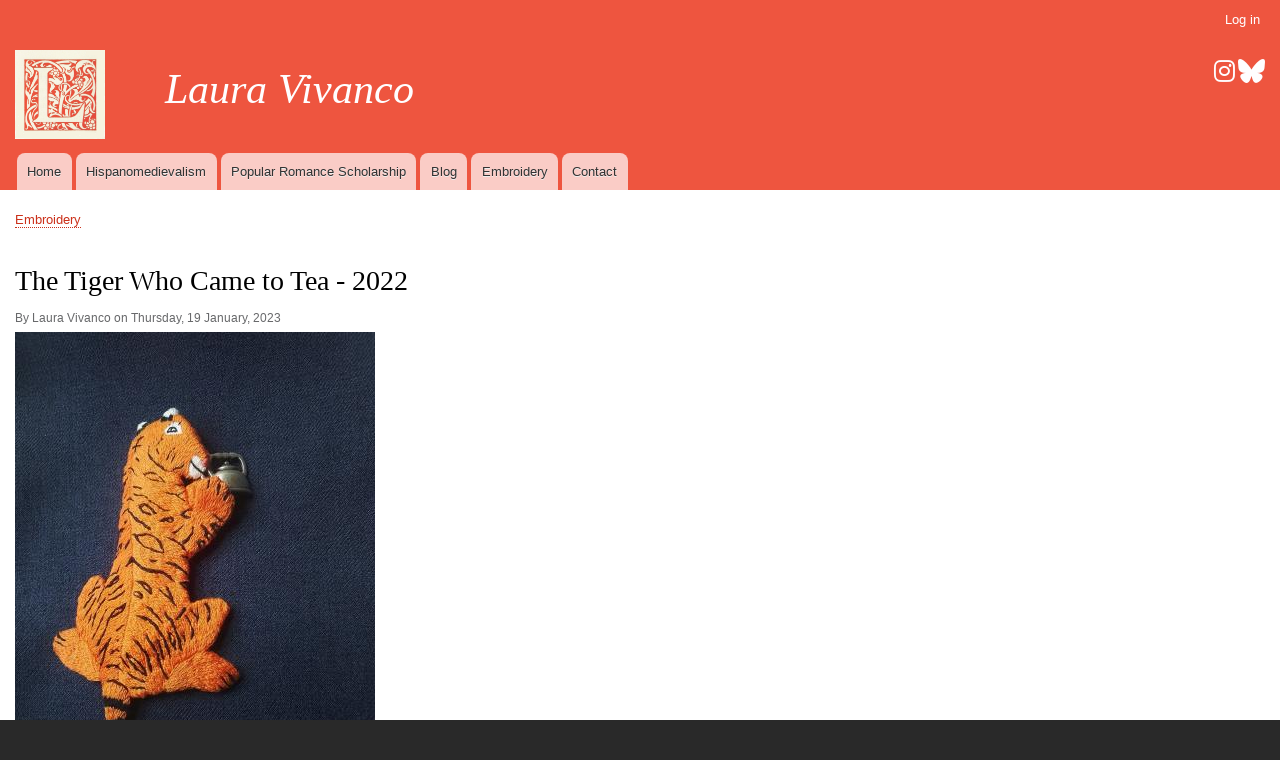

--- FILE ---
content_type: text/html; charset=UTF-8
request_url: https://vivanco.me.uk/embroidery/tiger-who-came-tea-2022
body_size: 4215
content:
<!DOCTYPE html>
<html lang="en" dir="ltr">
  <head>
    <meta charset="utf-8" />
<meta name="Generator" content="Drupal 10 (https://www.drupal.org)" />
<meta name="MobileOptimized" content="width" />
<meta name="HandheldFriendly" content="true" />
<meta name="viewport" content="width=device-width, initial-scale=1.0" />
<link rel="icon" href="/sites/vivanco.me.uk/files/Lyellowed.ico" type="image/vnd.microsoft.icon" />
<link rel="canonical" href="https://vivanco.me.uk/embroidery/tiger-who-came-tea-2022" />
<link rel="shortlink" href="https://vivanco.me.uk/node/527" />

    <title>The Tiger Who Came to Tea - 2022 | Laura Vivanco</title>
    <link rel="stylesheet" media="all" href="/core/assets/vendor/normalize-css/normalize.css?t77ffh" />
<link rel="stylesheet" media="all" href="/core/modules/system/css/components/align.module.css?t77ffh" />
<link rel="stylesheet" media="all" href="/core/modules/system/css/components/fieldgroup.module.css?t77ffh" />
<link rel="stylesheet" media="all" href="/core/modules/system/css/components/container-inline.module.css?t77ffh" />
<link rel="stylesheet" media="all" href="/core/modules/system/css/components/clearfix.module.css?t77ffh" />
<link rel="stylesheet" media="all" href="/core/modules/system/css/components/details.module.css?t77ffh" />
<link rel="stylesheet" media="all" href="/core/modules/system/css/components/hidden.module.css?t77ffh" />
<link rel="stylesheet" media="all" href="/core/modules/system/css/components/item-list.module.css?t77ffh" />
<link rel="stylesheet" media="all" href="/core/modules/system/css/components/js.module.css?t77ffh" />
<link rel="stylesheet" media="all" href="/core/modules/system/css/components/nowrap.module.css?t77ffh" />
<link rel="stylesheet" media="all" href="/core/modules/system/css/components/position-container.module.css?t77ffh" />
<link rel="stylesheet" media="all" href="/core/modules/system/css/components/reset-appearance.module.css?t77ffh" />
<link rel="stylesheet" media="all" href="/core/modules/system/css/components/resize.module.css?t77ffh" />
<link rel="stylesheet" media="all" href="/core/modules/system/css/components/system-status-counter.css?t77ffh" />
<link rel="stylesheet" media="all" href="/core/modules/system/css/components/system-status-report-counters.css?t77ffh" />
<link rel="stylesheet" media="all" href="/core/modules/system/css/components/system-status-report-general-info.css?t77ffh" />
<link rel="stylesheet" media="all" href="/core/modules/system/css/components/tablesort.module.css?t77ffh" />
<link rel="stylesheet" media="all" href="//cdnjs.cloudflare.com/ajax/libs/font-awesome/6.6.0/css/all.min.css" />
<link rel="stylesheet" media="all" href="/modules/contrib/colorbox/styles/plain/colorbox_style.css?t77ffh" />
<link rel="stylesheet" media="all" href="/modules/contrib/social_media_links/css/social_media_links.theme.css?t77ffh" />
<link rel="stylesheet" media="all" href="/themes/contrib/bartik/css/base/elements.css?t77ffh" />
<link rel="stylesheet" media="all" href="/themes/contrib/bartik/css/layout.css?t77ffh" />
<link rel="stylesheet" media="all" href="/themes/contrib/bartik/css/classy/components/action-links.css?t77ffh" />
<link rel="stylesheet" media="all" href="/themes/contrib/bartik/css/classy/components/breadcrumb.css?t77ffh" />
<link rel="stylesheet" media="all" href="/themes/contrib/bartik/css/classy/components/button.css?t77ffh" />
<link rel="stylesheet" media="all" href="/themes/contrib/bartik/css/classy/components/collapse-processed.css?t77ffh" />
<link rel="stylesheet" media="all" href="/themes/contrib/bartik/css/classy/components/container-inline.css?t77ffh" />
<link rel="stylesheet" media="all" href="/themes/contrib/bartik/css/classy/components/details.css?t77ffh" />
<link rel="stylesheet" media="all" href="/themes/contrib/bartik/css/classy/components/exposed-filters.css?t77ffh" />
<link rel="stylesheet" media="all" href="/themes/contrib/bartik/css/classy/components/field.css?t77ffh" />
<link rel="stylesheet" media="all" href="/themes/contrib/bartik/css/classy/components/form.css?t77ffh" />
<link rel="stylesheet" media="all" href="/themes/contrib/bartik/css/classy/components/icons.css?t77ffh" />
<link rel="stylesheet" media="all" href="/themes/contrib/bartik/css/classy/components/inline-form.css?t77ffh" />
<link rel="stylesheet" media="all" href="/themes/contrib/bartik/css/classy/components/item-list.css?t77ffh" />
<link rel="stylesheet" media="all" href="/themes/contrib/bartik/css/classy/components/link.css?t77ffh" />
<link rel="stylesheet" media="all" href="/themes/contrib/bartik/css/classy/components/links.css?t77ffh" />
<link rel="stylesheet" media="all" href="/themes/contrib/bartik/css/classy/components/menu.css?t77ffh" />
<link rel="stylesheet" media="all" href="/themes/contrib/bartik/css/classy/components/more-link.css?t77ffh" />
<link rel="stylesheet" media="all" href="/themes/contrib/bartik/css/classy/components/pager.css?t77ffh" />
<link rel="stylesheet" media="all" href="/themes/contrib/bartik/css/classy/components/tabledrag.css?t77ffh" />
<link rel="stylesheet" media="all" href="/themes/contrib/bartik/css/classy/components/tableselect.css?t77ffh" />
<link rel="stylesheet" media="all" href="/themes/contrib/bartik/css/classy/components/tablesort.css?t77ffh" />
<link rel="stylesheet" media="all" href="/themes/contrib/bartik/css/classy/components/tabs.css?t77ffh" />
<link rel="stylesheet" media="all" href="/themes/contrib/bartik/css/classy/components/textarea.css?t77ffh" />
<link rel="stylesheet" media="all" href="/themes/contrib/bartik/css/classy/components/ui-dialog.css?t77ffh" />
<link rel="stylesheet" media="all" href="/themes/contrib/bartik/css/classy/components/messages.css?t77ffh" />
<link rel="stylesheet" media="all" href="/themes/contrib/bartik/css/components/block.css?t77ffh" />
<link rel="stylesheet" media="all" href="/themes/contrib/bartik/css/components/book.css?t77ffh" />
<link rel="stylesheet" media="all" href="/themes/contrib/bartik/css/components/breadcrumb.css?t77ffh" />
<link rel="stylesheet" media="all" href="/themes/contrib/bartik/css/components/captions.css?t77ffh" />
<link rel="stylesheet" media="all" href="/themes/contrib/bartik/css/components/comments.css?t77ffh" />
<link rel="stylesheet" media="all" href="/themes/contrib/bartik/css/components/container-inline.module.css?t77ffh" />
<link rel="stylesheet" media="all" href="/themes/contrib/bartik/css/components/contextual.css?t77ffh" />
<link rel="stylesheet" media="all" href="/themes/contrib/bartik/css/components/demo-block.css?t77ffh" />
<link rel="stylesheet" media="all" href="/themes/contrib/bartik/css/components/dropbutton.component.css?t77ffh" />
<link rel="stylesheet" media="all" href="/themes/contrib/bartik/css/components/featured-top.css?t77ffh" />
<link rel="stylesheet" media="all" href="/themes/contrib/bartik/css/components/feed-icon.css?t77ffh" />
<link rel="stylesheet" media="all" href="/themes/contrib/bartik/css/components/field.css?t77ffh" />
<link rel="stylesheet" media="all" href="/themes/contrib/bartik/css/components/form.css?t77ffh" />
<link rel="stylesheet" media="all" href="/themes/contrib/bartik/css/components/forum.css?t77ffh" />
<link rel="stylesheet" media="all" href="/themes/contrib/bartik/css/components/header.css?t77ffh" />
<link rel="stylesheet" media="all" href="/themes/contrib/bartik/css/components/help.css?t77ffh" />
<link rel="stylesheet" media="all" href="/themes/contrib/bartik/css/components/highlighted.css?t77ffh" />
<link rel="stylesheet" media="all" href="/themes/contrib/bartik/css/components/item-list.css?t77ffh" />
<link rel="stylesheet" media="all" href="/themes/contrib/bartik/css/components/list-group.css?t77ffh" />
<link rel="stylesheet" media="all" href="/themes/contrib/bartik/css/components/list.css?t77ffh" />
<link rel="stylesheet" media="all" href="/themes/contrib/bartik/css/components/main-content.css?t77ffh" />
<link rel="stylesheet" media="all" href="/themes/contrib/bartik/css/components/menu.css?t77ffh" />
<link rel="stylesheet" media="all" href="/themes/contrib/bartik/css/components/messages.css?t77ffh" />
<link rel="stylesheet" media="all" href="/themes/contrib/bartik/css/components/node.css?t77ffh" />
<link rel="stylesheet" media="all" href="/themes/contrib/bartik/css/components/node-preview.css?t77ffh" />
<link rel="stylesheet" media="all" href="/themes/contrib/bartik/css/components/page-title.css?t77ffh" />
<link rel="stylesheet" media="all" href="/themes/contrib/bartik/css/components/pager.css?t77ffh" />
<link rel="stylesheet" media="all" href="/themes/contrib/bartik/css/components/panel.css?t77ffh" />
<link rel="stylesheet" media="all" href="/themes/contrib/bartik/css/components/primary-menu.css?t77ffh" />
<link rel="stylesheet" media="all" href="/themes/contrib/bartik/css/components/search-form.css?t77ffh" />
<link rel="stylesheet" media="all" href="/themes/contrib/bartik/css/components/search-results.css?t77ffh" />
<link rel="stylesheet" media="all" href="/themes/contrib/bartik/css/components/secondary-menu.css?t77ffh" />
<link rel="stylesheet" media="all" href="/themes/contrib/bartik/css/components/shortcut.css?t77ffh" />
<link rel="stylesheet" media="all" href="/themes/contrib/bartik/css/components/skip-link.css?t77ffh" />
<link rel="stylesheet" media="all" href="/themes/contrib/bartik/css/components/sidebar.css?t77ffh" />
<link rel="stylesheet" media="all" href="/themes/contrib/bartik/css/components/site-branding.css?t77ffh" />
<link rel="stylesheet" media="all" href="/themes/contrib/bartik/css/components/site-footer.css?t77ffh" />
<link rel="stylesheet" media="all" href="/themes/contrib/bartik/css/components/table.css?t77ffh" />
<link rel="stylesheet" media="all" href="/themes/contrib/bartik/css/components/tablesort-indicator.css?t77ffh" />
<link rel="stylesheet" media="all" href="/themes/contrib/bartik/css/components/tabs.css?t77ffh" />
<link rel="stylesheet" media="all" href="/themes/contrib/bartik/css/components/text-formatted.css?t77ffh" />
<link rel="stylesheet" media="all" href="/themes/contrib/bartik/css/components/toolbar.css?t77ffh" />
<link rel="stylesheet" media="all" href="/themes/contrib/bartik/css/components/featured-bottom.css?t77ffh" />
<link rel="stylesheet" media="all" href="/themes/contrib/bartik/css/components/password-suggestions.css?t77ffh" />
<link rel="stylesheet" media="all" href="/themes/contrib/bartik/css/components/ui.widget.css?t77ffh" />
<link rel="stylesheet" media="all" href="/themes/contrib/bartik/css/components/vertical-tabs.component.css?t77ffh" />
<link rel="stylesheet" media="all" href="/themes/contrib/bartik/css/components/views.css?t77ffh" />
<link rel="stylesheet" media="all" href="/themes/contrib/bartik/css/components/buttons.css?t77ffh" />
<link rel="stylesheet" media="all" href="/themes/contrib/bartik/css/components/image-button.css?t77ffh" />
<link rel="stylesheet" media="all" href="/themes/contrib/bartik/css/components/ui-dialog.css?t77ffh" />
<link rel="stylesheet" media="all" href="/sites/vivanco.me.uk/files/color/bartik-e71e77b6/colors.css?t77ffh" />
<link rel="stylesheet" media="print" href="/themes/contrib/bartik/css/print.css?t77ffh" />
<link rel="stylesheet" media="all" href="/sites/vivanco.me.uk/themes/vivanco/css/base/layout.css?t77ffh" />
<link rel="stylesheet" media="all" href="/sites/vivanco.me.uk/themes/vivanco/css/base/elements.css?t77ffh" />
<link rel="stylesheet" media="all" href="/sites/vivanco.me.uk/themes/vivanco/css/base/colors.css?t77ffh" />

    
  </head>
  <body class="layout-one-sidebar layout-sidebar-second path-node page-node-type-embroidery">
        <a href="#main-content" class="visually-hidden focusable skip-link">
      Skip to main content
    </a>
    
      <div class="dialog-off-canvas-main-canvas" data-off-canvas-main-canvas>
    <div id="page-wrapper">
  <div id="page">
    <header id="header" class="header" role="banner">
      <div class="section layout-container clearfix">
          <div class="region region-secondary-menu">
    
<nav role="navigation" aria-labelledby="block-vivanco-account-menu-menu" id="block-vivanco-account-menu" class="block block-menu navigation menu--account">
            
  <h2 class="visually-hidden" id="block-vivanco-account-menu-menu">User account menu</h2>
  

        <div class="content">
            <div class="menu-toggle-target menu-toggle-target-show" id="show-block-vivanco-account-menu"></div>
      <div class="menu-toggle-target" id="hide-block-vivanco-account-menu"></div>
      <a class="menu-toggle" href="#show-block-vivanco-account-menu">Show &mdash; User account menu</a>
      <a class="menu-toggle menu-toggle--hide" href="#hide-block-vivanco-account-menu">Hide &mdash; User account menu</a>
      
              <ul class="clearfix menu">
                    <li class="menu-item">
        <a href="/index.php/user/login" data-drupal-link-system-path="user/login">Log in</a>
              </li>
        </ul>
  


    </div>
  </nav>

  </div>

          <div class="clearfix region region-header">
    <div id="block-vivanco-branding" class="clearfix site-branding block block-system block-system-branding-block">
  
    
        <a href="/index.php/" rel="home" class="site-branding__logo">
      <img src="/sites/vivanco.me.uk/files/Lyellowed_0.jpg" alt="Home" />
    </a>
        <div class="site-branding__text">
              <div class="site-branding__name">
          <a href="/index.php/" rel="home">Laura Vivanco</a>
        </div>
                </div>
  </div>
<div id="block-vivanco-socialmedialinks" class="block-social-media-links block block-social-media-links-block">
  
    
      <div class="content">
      

<ul class="social-media-links--platforms platforms inline horizontal">
      <li>
      <a class="social-media-link-icon--instagram" href="https://www.instagram.com/dr.laura.vivanco"  >
        <span class='fab fa-instagram fa-2x'></span>
      </a>

          </li>
      <li>
      <a class="social-media-link-icon--bluesky" href="https://bsky.app/profile/lauravivanco.bsky.social"  >
        <span class='fab fa-bluesky fa-2x'></span>
      </a>

          </li>
  </ul>

    </div>
  </div>

  </div>

          <div class="region region-primary-menu">
    
<nav role="navigation" aria-labelledby="block-vivanco-main-menu-menu" id="block-vivanco-main-menu" class="block block-menu navigation menu--main">
            
  <h2 class="visually-hidden" id="block-vivanco-main-menu-menu">Main navigation</h2>
  

        <div class="content">
            <div class="menu-toggle-target menu-toggle-target-show" id="show-block-vivanco-main-menu"></div>
      <div class="menu-toggle-target" id="hide-block-vivanco-main-menu"></div>
      <a class="menu-toggle" href="#show-block-vivanco-main-menu">Show &mdash; Main navigation</a>
      <a class="menu-toggle menu-toggle--hide" href="#hide-block-vivanco-main-menu">Hide &mdash; Main navigation</a>
      
              <ul class="clearfix menu">
                    <li class="menu-item">
        <a href="/index.php/" data-drupal-link-system-path="&lt;front&gt;">Home</a>
              </li>
                <li class="menu-item">
        <a href="/index.php/hispanomedievalism" data-drupal-link-system-path="node/22">Hispanomedievalism</a>
              </li>
                <li class="menu-item">
        <a href="/index.php/popular_romance_scholarship" data-drupal-link-system-path="node/5">Popular Romance Scholarship</a>
              </li>
                <li class="menu-item">
        <a href="/index.php/blog" title="Blog" data-drupal-link-system-path="blog">Blog</a>
              </li>
                <li class="menu-item">
        <a href="/index.php/embroidery" data-drupal-link-system-path="embroidery">Embroidery</a>
              </li>
                <li class="menu-item">
        <a href="/index.php/contact/contact" title="Contact form" data-drupal-link-system-path="contact">Contact</a>
              </li>
        </ul>
  


    </div>
  </nav>

  </div>

      </div>
    </header>
          <div class="highlighted">
        <aside class="layout-container section clearfix" role="complementary">
            <div class="region region-highlighted">
    <div data-drupal-messages-fallback class="hidden"></div>

  </div>

        </aside>
      </div>
            <div id="main-wrapper" class="layout-main-wrapper layout-container clearfix">
      <div id="main" class="layout-main clearfix">
          <div class="region region-breadcrumb">
    <div id="block-vivanco-breadcrumbs" class="block block-system block-system-breadcrumb-block">
  
    
      <div class="content">
        <nav class="breadcrumb" role="navigation" aria-labelledby="system-breadcrumb">
    <h2 id="system-breadcrumb" class="visually-hidden">Breadcrumb</h2>
    <ol>
          <li>
                  <a href="/embroidery">Embroidery</a>
              </li>
        </ol>
  </nav>

    </div>
  </div>

  </div>

        <main id="content" class="column main-content" role="main">
          <section class="section">
            <a id="main-content" tabindex="-1"></a>
              <div class="region region-content">
    <div id="block-vivanco-page-title" class="block block-core block-page-title-block">
  
    
      <div class="content">
      

  <h1 class="title page-title"><span class="field field--name-title field--type-string field--label-hidden">The Tiger Who Came to Tea - 2022</span>
</h1>


    </div>
  </div>
<div id="block-vivanco-content" class="block block-system block-system-main-block">
  
    
      <div class="content">
      
<article data-history-node-id="527" class="node node--type-embroidery node--promoted node--view-mode-full clearfix">
  <header>
    
        
          <div class="node__meta">
        <article class="profile">
  </article>

        <span>
          By Laura Vivanco on <span class="field field--name-created field--type-created field--label-hidden"><time datetime="2023-01-19T13:53:53+00:00" title="Thursday, 19 January, 2023 - 13:53" class="datetime">Thursday, 19 January, 2023</time>
</span>
        </span>
        
      </div>
      </header>
  <div class="node__content clearfix">
    
            <div class="field field--name-field-media field--type-entity-reference field--label-hidden field__item"><article class="media media--type-image media--view-mode-default">
  
      
  <div class="field field--name-field-media-image field--type-image field--label-visually_hidden">
    <div class="field__label visually-hidden">Image</div>
              <div class="field__item">
<a href="https://vivanco.me.uk/sites/vivanco.me.uk/files/styles/max_1300x1300/public/2023-01/Tiger%20finished%20on%20dark%20blue%20background.jpg?itok=inXxU1aw" aria-label="{&quot;alt&quot;:&quot;A tiger sits on its haunches, drinking from a metal kettle. Its head is turned to look at the viewer.&quot;}" role="button"  title="A tiger sits on its haunches, drinking from a metal kettle. Its head is turned to look at the viewer." data-colorbox-gallery="gallery-image-64-YuDxGkviswk" class="colorbox" aria-controls="colorbox-GkhCEvHSsCw" data-cbox-img-attrs="{&quot;alt&quot;:&quot;A tiger sits on its haunches, drinking from a metal kettle. Its head is turned to look at the viewer.&quot;}"><img id="colorbox-GkhCEvHSsCw" src="/sites/vivanco.me.uk/files/styles/large/public/2023-01/Tiger%20finished%20on%20dark%20blue%20background.jpg?itok=9E8Y8Y33" width="360" height="480" alt="A tiger sits on its haunches, drinking from a metal kettle. Its head is turned to look at the viewer." loading="lazy" class="image-style-large" />

</a>
</div>
          </div>

  </article>
</div>
      
            <div class="clearfix text-formatted field field--name-body field--type-text-with-summary field--label-hidden field__item"><p>This tiger is from Judith Kerr's <em>The Tiger Who Came to Tea</em>. He's trying to finish drinking all the water in the house, and the last of it's in this kettle (a metal button). I used tulle, various layers of padding and then embroidered on top (though the tail and topmost arm were mostly completed separately and then stitched on when they were ready). The face was embroidered with one-strand cotton thread, with the rest of the body in 2-strand.</p>
</div>
      
  </div>
</article>

    </div>
  </div>

  </div>

          </section>
        </main>
                          <div id="sidebar-second" class="column sidebar">
            <aside class="section" role="complementary">
                <div class="region region-sidebar-second">
    
  </div>

            </aside>
          </div>
              </div>
    </div>
        <footer class="site-footer">
      <div class="layout-container">
                          <div class="site-footer__bottom">
              <div class="region region-footer-fifth">
    
<nav role="navigation" aria-labelledby="block-vivanco-footer-menu" id="block-vivanco-footer" class="block block-menu navigation menu--footer">
            
  <h2 class="visually-hidden" id="block-vivanco-footer-menu">Footer menu</h2>
  

        <div class="content">
            <div class="menu-toggle-target menu-toggle-target-show" id="show-block-vivanco-footer"></div>
      <div class="menu-toggle-target" id="hide-block-vivanco-footer"></div>
      <a class="menu-toggle" href="#show-block-vivanco-footer">Show &mdash; Footer menu</a>
      <a class="menu-toggle menu-toggle--hide" href="#hide-block-vivanco-footer">Hide &mdash; Footer menu</a>
      
              <ul class="clearfix menu">
                    <li class="menu-item">
        <a href="/index.php/contact/contact" data-drupal-link-system-path="contact">Contact</a>
              </li>
        </ul>
  


    </div>
  </nav>

  </div>

          </div>
              </div>
    </footer>
  </div>
</div>

  </div>

    
    <script type="application/json" data-drupal-selector="drupal-settings-json">{"path":{"baseUrl":"\/","pathPrefix":"","currentPath":"node\/527","currentPathIsAdmin":false,"isFront":false,"currentLanguage":"en"},"pluralDelimiter":"\u0003","suppressDeprecationErrors":true,"statistics":{"data":{"nid":"527"},"url":"\/modules\/contrib\/statistics\/statistics.php"},"colorbox":{"opacity":"0.85","current":"{current} of {total}","previous":"\u00ab Prev","next":"Next \u00bb","close":"Close","maxWidth":"98%","maxHeight":"98%","fixed":true,"mobiledetect":true,"mobiledevicewidth":"480px"},"user":{"uid":0,"permissionsHash":"823900944e5e228cfa54d814f9b916028d645fb63533d5e3a93128f7d30d0e85"}}</script>
<script src="/sites/vivanco.me.uk/files/js/js_vcOXmymPr2BtYZ5_n-3H1yORVeuP2JbstZD20dd3A5w.js?scope=footer&amp;delta=0&amp;language=en&amp;theme=vivanco&amp;include=eJxLzs_JL0rKr9BPhjJ0YAz9gpzEzDyd4pLEkszikszkYv2UotKCxBw9hAgA9UYYfg"></script>

  </body>
</html>


--- FILE ---
content_type: text/css
request_url: https://vivanco.me.uk/themes/contrib/bartik/css/components/skip-link.css?t77ffh
body_size: 334
content:
/**
 * @file
 * Styles for the skip link.
 */

.skip-link {
  z-index: 50;
  left: 50%;
  padding: 1px 10px 2px;
  -webkit-transform: translateX(-50%);
  -ms-transform: translateX(-50%);
  transform: translateX(-50%);
  border-bottom-width: 0;
  border-radius: 0 0 10px 10px;
  outline: 0;
  background: #444;
  background: rgba(0, 0, 0, 0.6);
  font-family: "Helvetica Neue", Helvetica, Arial, sans-serif;
  font-size: 0.94em;
  line-height: 1.7em;
}
.skip-link.visually-hidden.focusable:focus {
  position: absolute !important;
  color: #fff;
}


--- FILE ---
content_type: text/css
request_url: https://vivanco.me.uk/sites/vivanco.me.uk/themes/vivanco/css/base/elements.css?t77ffh
body_size: 610
content:
blockquote {
    font-style: normal;
}
/* Images in blog posts */
.node--type-blog-post div div p img {
  padding-left: 10px;
  float: right;
}

.node--type-blog-post > .field--name-field-media img {
  padding-left: 10px;
  float: right;
}

article.node--type-blog-post.node--view-mode-teaser div div.field--name-field-media img {
  padding-left: 10px;
  float: right;
}

/* Nested list numbering */
article ol {
  counter-reset: item
}
.text-formatted ol li {
  display: block
}
ol .text-formatted li:before {
  content: counters(item, ".") " ";
  counter-increment: item
}
.text-formatted ol {
  padding: 0 0 0em 15px;
}
.text-formatted ol li p {
  display: inline;
}
.text-formatted ol li ol {
  margin: 0;
}
.text-formatted ol li ol li ol {
  margin: 0;
}

/* Fix alignment */
/* https://www.drupal.org/files/issues/2020-05-26/3085436-11.patch */
@media all and (min-width: 560px) {
   .node .align-center .field--type-image {
    float: none;
  }
}
.align-center .field--type-image img,
.align-center .field--name-user-picture img {
  display: block;
  margin-left: auto;
  margin-right: auto;
}

.site-branding__logo img {
  width: 90px;
}
.site-branding__name {
  padding: 0em 0em 0em 1em ;
  font-size: 3em;
  font-family: Georgia, "Times New Roman", Times, serif;
  font-style: italic;
}

@media all and (max-width: 560px) {
  .site-branding__logo img {
    width: 70px;
  }
  .site-branding__name {
    font-size: 2.5em;
    padding: 0em 0em 0em 0.2em ;
  }
}
